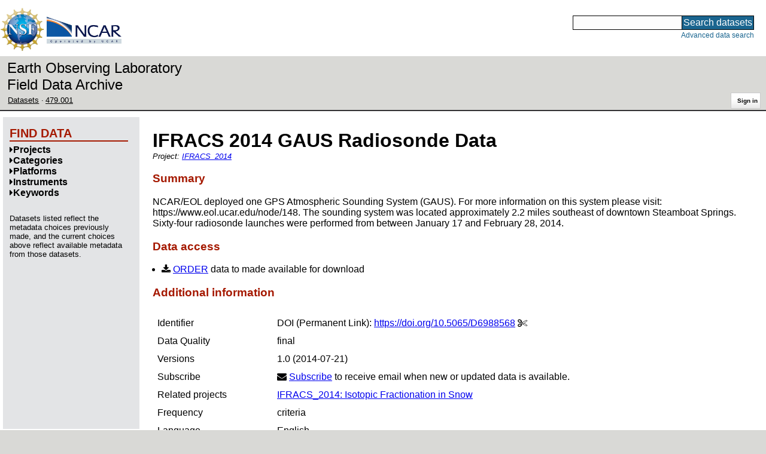

--- FILE ---
content_type: text/css
request_url: https://data.eol.ucar.edu/static/lBtIQrKnaH5GVWykMbLs4KLpC9Ht2Nbl6WrurplRdj1.css
body_size: -802
content:
@charset "UTF-8";
.expanding-section-control {
  font-weight: bold !important;
  cursor: pointer;
}

.expanding-section-control:hover
{
    color: #3B81CA !important;
}

.expanding-section-body {
    display: none;
}


